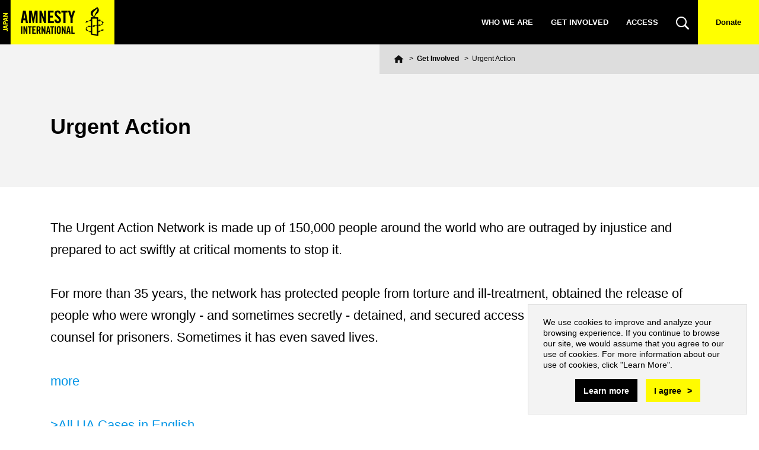

--- FILE ---
content_type: text/html; charset=UTF-8
request_url: https://www.amnesty.or.jp/en/get-involved/ua/?limit=20&offset=60&status=1
body_size: 40029
content:
<!DOCTYPE html>
<html lang="en">
<head>
<meta charset="UTF-8">
<title>Urgent Action : AMNESTY JAPAN</title>

<meta name="Description" content="The Urgent Action Network is made up of 150,000 people around the world who are outraged by injustice and prepared to act swiftly at critical moments to stop it.For more than 35 years, the network has protected people from torture and ill-treatment, obtained the release of people who were wrongly - and sometimes secretly - detained, and secured access to medical treatment or legal counsel for prisoners. Sometimes it has even saved lives.&lt;a href=&quot;http://www.amnesty.org.uk/content.asp?CategoryID=770&quot;&gt;more&lt;/a&gt;&lt;a href=&quot;http://www.amnesty.org/en/ai_search?keywords=UA&amp;op=Search&amp;form_id=search_theme_form&amp;form_token=beca87db5a8866339689ffcacc5c9f60&quot;&gt;&gt;All UA Cases in English&lt;/a&gt;" />
<meta name="Keywords" content="" />
<meta name="viewport" content="width=device-width, initial-scale=1">
<link rel="stylesheet" href="/common/css/base.css" media="all" />
<link rel="stylesheet" href="/common/css/content.css" media="all" />
<link rel="stylesheet" href="/common/css/pages.css" media="all" />
<link rel="stylesheet" href="https://fonts.googleapis.com/css?family=Oswald&display=swap">
<link rel="stylesheet" href="/common/css/print.css" media="print" />
<script src="/common/js/vendor/jquery.js"></script>
<script>var aform$ = $.noConflict(true);</script>
<script src="/common/js/vendor/jquery.js"></script>
<script src="/common/js/vendor/jquery.sticky-kit.min.js"></script>
<script src="/common/js/vendor/ofi.min.js"></script>
<script src="/common/js/general.js"></script>
<script src="/common/js/jquery.cookie.js"></script>
<script src="/common/js/acceptcookie_en.js"></script>

<script type="text/javascript" src="/common/js/jquery.flatheights.js"></script>
<script type="text/javascript" src="/common/js/jquery.flatheights.option.js"></script>

<link rel="alternate" type="application/rss+xml" title="Amnesty International Japan" href="https://www.amnesty.or.jp/en/index.xml" />
<meta property="og:title" content="Urgent Action : AMNESTY JAPAN" />
<meta property="og:type" content="article" />
<meta property="og:url" content="http://www.amnesty.or.jp/en/get-involved/ua/" />
<meta property="og:site_name" content="AMNESTY JAPAN" />
<meta property="og:description" content="The Urgent Action Network is made up of 150,000 people around the world who are outraged by injustice and prepared to act swiftly at critical moments to stop it.For more than 35 years, the network has protected people from torture and ill-treatment, obtained the release of people who were wrongly - and sometimes secretly - detained, and secured access to medical treatment or legal counsel for prisoners. Sometimes it has even saved lives.&lt;a href=&quot;http://www.amnesty.org.uk/content.asp?CategoryID=770&quot;&gt;more&lt;/a&gt;&lt;a href=&quot;http://www.amnesty.org/en/ai_search?keywords=UA&amp;op=Search&amp;form_id=search_theme_form&amp;form_token=beca87db5a8866339689ffcacc5c9f60&quot;&gt;&gt;All UA Cases in English&lt;/a&gt;" />
<meta property="og:locale" content="en_us" />
<meta property="og:image" content="https://www.amnesty.or.jp/common/img/logo_share.png" />
<meta property="fb:app_id" content="410149529018717" />
<!-- Google Tag Manager -->
<script>(function(w,d,s,l,i){w[l]=w[l]||[];w[l].push({'gtm.start':
new Date().getTime(),event:'gtm.js'});var f=d.getElementsByTagName(s)[0],
j=d.createElement(s),dl=l!='dataLayer'?'&l='+l:'';j.async=true;j.src=
'https://www.googletagmanager.com/gtm.js?id='+i+dl;f.parentNode.insertBefore(j,f);
})(window,document,'script','dataLayer','GTM-MMKNSJ');</script>
<!-- End Google Tag Manager -->
<meta name="google-site-verification" content="Bjo50RMI52kUofHCaP2TUCAU05ytnexSa_jMdtKTHA8" />
</head>
<body id="contents">
<div id="skipNav" class="offscreen">
<ul>
<li class="content"><a href="#content">Skip to Main Content</a></li>
<li class="footer"><a href="#footer">Skip to Contents List</a></li>
</ul>
</div>

<!-- header -->
<header class="header" role="banner">

	<p class="header__logo"><a href="/en/"><img src="/common/img/logo_header.png" width="193" height="75" alt="Amnesty International Japan" /></a></p>

	<nav class="header__gnav">
		<ul class="gnav__list">
			<li class="has-sub nav-about_us">
				<a href="https://www.amnesty.or.jp/en/">WHO WE ARE</a>
				<div class="sub">
					<ul>
					<li><a href="https://www.amnesty.or.jp/en/">ABOUT AMNESTY</a></li>
					</ul>
				</div>
			</li>
			<li class="has-sub nav-activities-eng"><a href="https://www.amnesty.or.jp/en/get-involved/">GET INVOLVED</a>
				<div class="sub">
					<ul>
					<li><a href="https://www.amnesty.or.jp/en/get-involved/join_a_group.html">JOIN A GROUP</a></li>
					<li><a href="https://www.amnesty.or.jp/en/get-involved/membership.html">BECOME A MEMBER</a></li>
					<li><a href="https://www.amnesty.or.jp/en/get-involved/mdp.html">JOIN MONTHLY DONOR PROGRAM</a></li>
					</ul>
				</div>
			</li>
			<li class="has-sub nav-work-eng"><a href="https://www.amnesty.or.jp/en/access/">ACCESS</a>
				<div class="sub">
					<ul>
					<li><a href="https://www.amnesty.or.jp/en/access/">MAP</a></li>
					</ul>
				</div>
			</li>
			<!--<li class="has-sub nav-study-eng"><a href="https://www.amnesty.or.jp/en/learn_about_human_rights/">LEARN ABOUT HUMAN RIGHTS</a>
				<div class="sub">
					<ul>
					<li><a href="https://www.amnesty.or.jp/en/learn_about_human_rights/universal_declaration_of_human_rights.html">Universal Declaration of Human Rights</a></li>
					</ul>
				</div>
			</li>-->
			<!--<li class="nav-news"><a href="https://www.amnesty.or.jp/en/news/">NEWS</a></li>-->
			<li class="has-sub nav-search"><a href="/search/"><img src="/common/img/ico_search.svg" alt="Search"></a>
				<div class="sub sub-search">
	<!-- search -->
	<form action="/en/search/index.html" class="header-search-box">
	<input type="hidden" name="cx" value="008568898967489513243:zqrjnvtzp4i" />
	<input type="hidden" name="cof" value="FORID:11" />
	<input type="hidden" name="hl" value="en" />
	<input type="hidden" name="lr" value="lang_en">
	<ul class="search">
	<li><input type="text" name="q" class="search-text" placeholder="enter keywords" /></li>
	<li class="btn"><input type="image" src="/common/img/ico_search.svg" name="sa" class="search-btn" value="" /></li>
	</ul>
	</form>
	<!-- search -->
				</div>
			</li>

			<li class="donation"><a href="/en/donate/">Donate</a></li>
		</ul>
		<ul class="gnav__contact sp-only">
			<li><a href="https://www.amnesty.or.jp/en/contact/">Contact Us</a></li>
			<!--<li><a href="https://www.amnesty.or.jp/en/about_us/map.html">Access</a></li>-->
			<li><a href="https://www.amnesty.or.jp/">Japanese</a></li>
		</ul>
	</nav>
	<button class="gnav__button"><span></span><span></span></button>
</header>


<!-- container -->
<div id="container">

<header class="title-header">
<div class="page-title __inner">
<h1>Urgent Action</h1>


</div>
<!-- /page-title -->


<!-- topicpath -->
<ol id="topicpath">
<li class="home"><a href="/"><img src="/common/img/ico_home.svg" alt="ホーム"></a></li>

<li><a href="/en/get-involved/">Get Involved</a></li>
<li>Urgent Action</li>

</ol>
<!-- /topicpath -->


</header>

<!-- content -->
<div id="content">

<!-- main -->
<main id="main">

<p class="lead">The Urgent Action Network is made up of 150,000 people around the world who are outraged by injustice and prepared to act swiftly at critical moments to stop it.<br /><br />For more than 35 years, the network has protected people from torture and ill-treatment, obtained the release of people who were wrongly - and sometimes secretly - detained, and secured access to medical treatment or legal counsel for prisoners. Sometimes it has even saved lives.<br /><br /><a href="http://www.amnesty.org.uk/content.asp?CategoryID=770">more</a><br /><br /><a href="http://www.amnesty.org/en/ai_search?keywords=UA&op=Search&form_id=search_theme_form&form_token=beca87db5a8866339689ffcacc5c9f60">>All UA Cases in English</a></p>
<!--p class="more-link"><a href="/en/get-involved/ua/faq.html">What's UA?</a></p-->

<h2>UA list</h2>

<div class="ua-list-tab">
<div id="tab-article">



<div class="ua-list-tab">
 <div id="tab-article">
  <ul id="tab_memu">
   <li><a href="/en/get-involved/ua/index.html?limit=20&offset=0&status=1" class="tab select">Active</a></li>
   <li><a href="/en/get-involved/ua/index.html?limit=20&offset=0&status=0" class="tab">Suspended</a></li>
   <li><a href="/en/get-involved/ua/index.html?limit=20&offset=0&status=all" class="tab">All</a></li>
  </ul>
  <div class="focus-section">
   <form action="https://www.amnesty.or.jp/en/get-involved/ua/index.html" method="get" class="focus">
    <input type="hidden" name="offset" value="0" />

    <input type="hidden" name="status" value="1" />
    <ul>
     <li><dl>
     <dt>Country / Region</dt>
      <dd><select name="country"><option value=""></option><optgroup label="Americas"><option value="307">&nbsp;UNITED STATES OF AMERICA</option><option value="308">&nbsp;ARGENTINE REPUBLIC</option><option value="309">&nbsp;EASTERN REPUBLIC OF URUGUAY</option><option value="310">&nbsp;REPUBLIC OF ECUADOR</option><option value="311">&nbsp;EL SALVADOR</option><option value="312">&nbsp;CANADA</option><option value="313">&nbsp;CUBA</option><option value="314">&nbsp;GUATEMALA</option><option value="315">&nbsp;REPUBLIC OF COLOMBIA</option><option value="316">&nbsp;JAMAICA</option><option value="317">&nbsp;REPUBLIC OF CHILE</option><option value="318">&nbsp;DOMINICAN REPUBLIC</option><option value="319">&nbsp;REPUBLIC OF TRINIDAD AND TOBAGO</option><option value="320">&nbsp;REPUBLIC OF NICARAGUA</option><option value="321">&nbsp;HAITI</option><option value="322">&nbsp;REPUBLIC OF PANAMA</option><option value="323">&nbsp;COMMONWEALTH OF THE BAHAMAS</option><option value="324">&nbsp;REPUBLIC OF PARAGUAY</option><option value="325">&nbsp;COMMONWEALTH OF PUERTO RICO</option><option value="326">&nbsp;FEDERATIVE REPUBLIC OF BRAZIL</option><option value="327">&nbsp;BOLIVARIAN REPUBLIC OF VENEZUELA</option><option value="328">&nbsp;REPUBLIC OF PERU</option><option value="329">&nbsp;PLURINATIONAL STATE OF BOLIVIA</option><option value="330">&nbsp;REPUBLIC OF HONDURAS</option><option value="331">&nbsp;UNITED MEXICAN STATES</option><optgroup label="Europe and central Asia"><option value="333">&nbsp;</option><option value="334">&nbsp;REPUBLIC OF IRELAND</option><option value="335">&nbsp;REPUBLIC OF AZERBAIJAN</option><option value="336">&nbsp;REPUBLIC OF ALBANIA</option><option value="337">&nbsp;REPUBLIC OF ARMENIA</option><option value="338">&nbsp;ITALIAN REPUBLIC</option><option value="339">&nbsp;UKRAINE</option><option value="340">&nbsp;REPUBLIC OF UZBEKISTAN</option><option value="341">&nbsp;UNITED KINGDOM OF GREAT BRITAIN AND NORTHERN IRELAND</option><option value="342">&nbsp;REPUBLIC OF AUSTRIA</option><option value="343">&nbsp;KINGDOM OF THE NETHERLANDS</option><option value="344">&nbsp;REPUBLIC OF KAZAKHSTAN</option><option value="345">&nbsp;REPUBLIC OF CYPRUS</option><option value="346">&nbsp;HELLENIC REPUBLIC</option><option value="347">&nbsp;KYRGYZ REPUBLIC</option><option value="348">&nbsp;GEORGIA</option><option value="349">&nbsp;REPUBLIC OF CROATIA</option><option value="350">&nbsp;SWISS CONFEDERATION</option><option value="351">&nbsp;KINGDOM OF SWEDEN</option><option value="352">&nbsp;KINGDOM OF SPAIN</option><option value="353">&nbsp;SLOVAK REPUBLIC</option><option value="354">&nbsp;REPUBLIC OF SLOVENIA</option><option value="355">&nbsp;REPUBLIC OF SERBIA, INCLUDING KOSOVO</option><option value="356">&nbsp;REPUBLIC OF TAJIKISTAN</option><option value="357">&nbsp;CZECH REPUBLIC</option><option value="358">&nbsp;KINGDOM OF DENMARK</option><option value="359">&nbsp;FEDERAL REPUBLIC OF GERMANY</option><option value="360">&nbsp;TURKMENISTAN</option><option value="361">&nbsp;REPUBLIC OF TURKEY</option><option value="362">&nbsp;KINGDOM OF NORWAY</option><option value="363">&nbsp;HOLY SEE</option><option value="364">&nbsp;REPUBLIC OF HUNGARY</option><option value="365">&nbsp;REPUBLIC OF FINLAND</option><option value="366">&nbsp;FRENCH REPUBLIC</option><option value="367">&nbsp;REPUBLIC OF BULGARIA</option><option value="368">&nbsp;REPUBLIC OF BELARUS</option><option value="369">&nbsp;KINGDOM OF BELGIUM</option><option value="370">&nbsp;REPUBLIC OF POLAND</option><option value="371">&nbsp;BOSNIA AND HERZEGOVINA</option><option value="372">&nbsp;PORTUGUESE REPUBLIC</option><option value="373">&nbsp;THE FORMER YUGOSLAV REPUBLIC OF MACEDONIA</option><option value="374">&nbsp;REPUBLIC OF MALTA</option><option value="375">&nbsp;REPUBLIC OF MOLDOVA</option><option value="376">&nbsp;REPUBLIC OF MONTENEGRO</option><option value="377">&nbsp;REPUBLIC OF LITHUANIA</option><option value="378">&nbsp;ROMANIA</option><option value="379">&nbsp;RUSSIAN FEDERATION</option><option value="468">&nbsp;</option><optgroup label="Middle East and North Africa"><option value="381">&nbsp;UNITED ARAB EMIRATES</option><option value="382">&nbsp;PEOPLE'S DEMOCRATIC REPUBLIC OF ALGERIA</option><option value="383">&nbsp;REPUBLIC OF YEMEN</option><option value="384">&nbsp;ISRAEL AND THE OCCUPIED PALESTINIAN TERRITORIES／PALESTINIAN AUTHORITY</option><option value="385">&nbsp;REPUBLIC OF IRAQ</option><option value="386">&nbsp;ISRAMIC REPUBLIC OF IRAN</option><option value="387">&nbsp;ARAB REPUBLIC OF EGYPT</option><option value="388">&nbsp;SULTANATE OF OMAN</option><option value="389">&nbsp;STATE OF QATAR</option><option value="390">&nbsp;STATE OF KUWAIT</option><option value="391">&nbsp;KINGDOM OF SAUDI ARABIA</option><option value="392">&nbsp;SYRIAN ARAB REPUBLIC</option><option value="393">&nbsp;REPUBLIC OF TUNISIA</option><option value="394">&nbsp;KINGDOM OF BAHRAIN</option><option value="395">&nbsp;KINGDOM OF MOROCCO</option><option value="396">&nbsp;HASHEMITE KINGDOM OF JORDAN</option><option value="397">&nbsp;SOCIALIST PEOPLE’S LIBYAN ARAB JAMAHIRIYA</option><option value="398">&nbsp;Republic of Lebanon</option><optgroup label="Asia-Pacific"><option value="400">&nbsp;ISLAMIC REPUBLIC OF AFGHANISTAN</option><option value="401">&nbsp;REPUBLIC OF INDIA</option><option value="402">&nbsp;REPUBLIC OF INDONESIA</option><option value="403">&nbsp;AUSTRALIA</option><option value="404">&nbsp;KINGDOM OF CAMBODIA</option><option value="405">&nbsp;REPUBLIC OF SINGAPORE</option><option value="406">&nbsp;DEMOCRATIC SOCIALIST REPUBLIC OF SRI LANKA</option><option value="407">&nbsp;SOLOMON ISLANDS</option><option value="408">&nbsp;KINGDOM OF THAILAND</option><option value="409">&nbsp;REPUBLIC OF KOREA</option><option value="410">&nbsp;TAIWAN</option><option value="411">&nbsp;PEOPLE’S REPUBLIC OF CHINA</option><option value="412">&nbsp;DEMOCRATIC PEOPLE’S REPUBLIC OF KOREA</option><option value="413">&nbsp;JAPAN</option><option value="414">&nbsp;NEW ZEALAND</option><option value="415">&nbsp;FEDERAL DEMOCRATIC REPUBLIC OF NEPAL</option><option value="416">&nbsp;ISLAMIC REPUBLIC OF PAKISTAN</option><option value="417">&nbsp;PAPUA NEW GUINEA</option><option value="418">&nbsp;PEOPLE’S REPUBLIC OF BANGLADESH</option><option value="419">&nbsp;DEMOCRATIC REPUBLIC OF TIMOR-LESTE</option><option value="420">&nbsp;UNION OF MYANMAR</option><option value="421">&nbsp;REPUBLIC OF THE FIJI ISLANDS</option><option value="422">&nbsp;REPUBLIC OF THE PHILIPPINES</option><option value="423">&nbsp;SOCIALIST REPUBLIC OF VIET NAM</option><option value="424">&nbsp;MALAYSIA</option><option value="425">&nbsp;REPUBLIC OF MALDIVES</option><option value="426">&nbsp;MONGOLIA</option><option value="427">&nbsp;LAO PEOPLE’S DEMOCRATIC REPUBLIC</option><option value="469">&nbsp;</option><option value="470">&nbsp;</option><optgroup label="Africa"><option value="429">&nbsp;REPUBLIC OF ANGOLA</option><option value="430">&nbsp;REPUBLIC OF UGANDA</option><option value="431">&nbsp;FEDERAL DEMOCRATIC REPUBLIC OF ETHIOPIA</option><option value="432">&nbsp;STATE OF ERITREA</option><option value="433">&nbsp;REPUBLIC OF GHANA</option><option value="434">&nbsp;REPUBLIC OF CAMEROON</option><option value="435">&nbsp;REPUBLIC OF THE GAMBIA</option><option value="436">&nbsp;REPUBLIC OF GUINEA</option><option value="437">&nbsp;REPUBLIC OF GUINEA-BISSAU</option><option value="438">&nbsp;REPUBLIC OF KENYA</option><option value="439">&nbsp;REPUBLIC OF COTE D'IVOIRE</option><option value="440">&nbsp;REPUBLIC OF CONGO</option><option value="441">&nbsp;DEMOCRATIC REPUBLIC OF THE CONGO</option><option value="442">&nbsp;REPUBLIC OF SIERRA LEONE</option><option value="443">&nbsp;REPUBLIC OF ZIMBABWE</option><option value="444">&nbsp;REPUBLIC OF SUDAN</option><option value="445">&nbsp;REPUBLIC OF SOUTH SUDAN</option><option value="446">&nbsp;KINGDOM OF SWAZILAND</option><option value="447">&nbsp;REPUBLIC OF EQUATORIAL GUINEA</option><option value="448">&nbsp;REPUBLIC OF SENEGAL</option><option value="449">&nbsp;SOMALI REPUBLIC</option><option value="450">&nbsp;UNITED REPUBLIC OF TANZANIA</option><option value="451">&nbsp;REPUBLIC OF CHAD</option><option value="452">&nbsp;CENTRAL AFRICAN REPUBLIC</option><option value="453">&nbsp;REPUBLIC OF TOGO</option><option value="454">&nbsp;FEDERAL REPUBLIC OF NIGERIA</option><option value="455">&nbsp;REPUBLIC OF NAMIBIA</option><option value="456">&nbsp;REPUBLIC OF NIGER</option><option value="457">&nbsp;BURKINA FASO</option><option value="458">&nbsp;REPUBLIC OF BURUNDI</option><option value="459">&nbsp;REPUBLIC OF BENIN</option><option value="460">&nbsp;REPUBLIC OF MADAGASCAR</option><option value="461">&nbsp;REPUBLIC OF MALAWI</option><option value="462">&nbsp;REPUBLIC OF MALI</option><option value="463">&nbsp;REPUBLIC OF SOUTH AFRICA</option><option value="464">&nbsp;ISLAMIC REPUBLIC OF MAURITANIA</option><option value="465">&nbsp;REPUBLIC OF MOZAMBIQUE</option><option value="466">&nbsp;REPUBLIC OF LIBERIA</option><option value="467">&nbsp;REPUBLIC OF RWANDA</option><option value="720">&nbsp;KINGDOM OF LESOTHO</option></select></dd>
     </dl></li>
     <li><dl>
      <dt>Topic</dt>
      <dd><select name="topic"><option value=""></option><option value="283">Abolition of the Death Penalty</option><option value="284">Electronic Recording of the Interrogation Process</option><option value="285">Sexual Orientation and Sexual Identity</option><option value="286">Women's Rights</option><option value="287">Reproductive Rights</option><option value="288">Business and Human Rights</option><option value="289">Refugees and Migrants</option><option value="290">International human rights law</option><option value="291">Fight Against Terrorism and Human Rights</option><option value="292">Rights of the Child</option><option value="293">Child Labour</option><option value="294">Child Soldier</option><option value="295">Human Trafficking of Children</option><option value="296">Forced Eviction</option><option value="297">Indigenous people Minority group</option><option value="298">Regional conflict</option><option value="300">Arms Trade Treaty</option><option value="301">Individual at risk</option><option value="302">Year of Rebellion Human rights in the Middle East and North Africa</option><option value="515"></option><option value="732"></option><option value="735"></option><option value="736"></option><option value="737"></option></select></dd>
     </dl></li>
     <li><input type="submit" class="button" name="submit" value="Search refinement" /></li>
    </ul>
   </form> 
  </div>
  <ul id="tab-contents">
   <li id="advance">
    <div class="news-list ua-list">
    <ul>

     <li>
     <a href="https://www.amnesty.or.jp/en/get-involved/ua/ua/2024ua060.html">
      <dl>
      <dt>TEACHER IN NEED OF MEDICAL CARE</dt>
      <dd class="data"><span class="date">Distribution date:19 Jul 2024</span><span>Period:31 Aug 2024</span><span>UA 060/2024</span></dd>
      </dt>
      <dd class="news-label">

       <span class="label label-highlight">NOW</span>

                                   
  
                 
  
     
  
              
  
       
  
       
  
     
  
  
                      
  
       
  
      
  
                                                     </dd>
      </dl>
     </a></li>

     <li>
     <a href="https://www.amnesty.or.jp/en/get-involved/ua/ua/2024ua058.html">
      <dl>
      <dt>DISAPPEARANCES OF FAMILY MEMBERS OF POLITICIANS</dt>
      <dd class="data"><span class="date">Distribution date:17 Jul 2024</span><span>Period:31 Aug 2024</span><span>UA 058/2024</span></dd>
      </dt>
      <dd class="news-label">

       <span class="label label-highlight">NOW</span>

                                   
  
                 
  
     
  
              
  
       
  
       
  
     
  
  
                      
  
       
  
      
  
                                                     </dd>
      </dl>
     </a></li>

     <li>
     <a href="https://www.amnesty.or.jp/en/get-involved/ua/ua/2024ua046.html">
      <dl>
      <dt>JOURNALIST AND POET FACES CHARGES AFTER ABDUCTION</dt>
      <dd class="data"><span class="date">Distribution date:10 Jul 2024</span><span>Period:31 Aug 2024</span><span>UA 046/2024</span></dd>
      </dt>
      <dd class="news-label">

       <span class="label label-highlight">NOW</span>

                                   
  
                 
  
     
  
              
  
       
  
       
  
     
  
            
  
       
  
  
       
       <span class="label label-general">Update</span>
             
  
                                                     </dd>
      </dl>
     </a></li>

     <li>
     <a href="https://www.amnesty.or.jp/en/get-involved/ua/ua/2024ua057.html">
      <dl>
      <dt>33 PEOPLE CRIMINALIZED FOR PROTESTING IN ARGENTINA</dt>
      <dd class="data"><span class="date">Distribution date:27 Jun 2024</span><span>Period:31 Aug 2024</span><span>UA 057/2024</span></dd>
      </dt>
      <dd class="news-label">

       <span class="label label-highlight">NOW</span>

                                   
  
                 
  
     
  
              
  
       
  
       
  
     
  
  
                      
  
       
  
      
  
                                                     </dd>
      </dl>
     </a></li>

     <li>
     <a href="https://www.amnesty.or.jp/en/get-involved/ua/ua/2024ua053.html">
      <dl>
      <dt>FREE FORCIBLY DISAPPEARED PALESTINIAN SURGEON</dt>
      <dd class="data"><span class="date">Distribution date:24 Jun 2024</span><span>Period:31 Jul 2024</span><span>UA 053/2024</span></dd>
      </dt>
      <dd class="news-label">

       <span class="label label-highlight">NOW</span>

                                   
  
                 
  
     
  
              
  
       
  
       
  
     
  
  
                      
  
       
  
      
  
                                                     </dd>
      </dl>
     </a></li>

     <li>
     <a href="https://www.amnesty.or.jp/en/get-involved/ua/ua/2020ua038.html">
      <dl>
      <dt>FREE PROMINENT OPPOSITION LEADER</dt>
      <dd class="data"><span class="date">Distribution date:19 Jun 2024</span><span>Period:31 Jul 2024</span><span>UA 038/2020</span></dd>
      </dt>
      <dd class="news-label">

       <span class="label label-highlight">NOW</span>

                                   
  
                 
  
     
  
              
  
       
  
       
  
     
  
  
                      
  
       
  
      
  
                                                     </dd>
      </dl>
     </a></li>

     <li>
     <a href="https://www.amnesty.or.jp/en/get-involved/ua/ua/2024ua048.html">
      <dl>
      <dt>OVER 100 INDIGENOUS PEOPLE ARBITRARILY ARRESTED</dt>
      <dd class="data"><span class="date">Distribution date:18 Jun 2024</span><span>Period:31 Jul 2024</span><span>UA 048/2024</span></dd>
      </dt>
      <dd class="news-label">

       <span class="label label-highlight">NOW</span>

                                   
  
                 
  
     
  
              
  
       
  
       
  
     
  
  
                      
  
       
  
      
  
                                                     </dd>
      </dl>
     </a></li>

     <li>
     <a href="https://www.amnesty.or.jp/en/get-involved/ua/ua/2024ua044.html">
      <dl>
      <dt>EXECUTION RISK FOR TORTURED DISSIDENT RAPPER</dt>
      <dd class="data"><span class="date">Distribution date: 1 Jun 2024</span><span>Period:30 Jun 2024</span><span>UA 044/2024</span></dd>
      </dt>
      <dd class="news-label">

       <span class="label label-highlight">NOW</span>

                                   
  
                 
  
     
  
              
  
       
  
       
  
     
  
  
                      
  
       
  
      
  
                                                     </dd>
      </dl>
     </a></li>

     <li>
     <a href="https://www.amnesty.or.jp/en/get-involved/ua/ua/2024ua038.html">
      <dl>
      <dt>UNION LEADER SENTENCED TO SEVEN YEARS IN PRISON</dt>
      <dd class="data"><span class="date">Distribution date:14 May 2024</span><span>Period:30 Jun 2024</span><span>UA 038/2024</span></dd>
      </dt>
      <dd class="news-label">

       <span class="label label-highlight">NOW</span>

                                   
  
                 
  
     
  
              
  
       
  
       
  
     
  
  
                      
  
       
  
      
  
                                                     </dd>
      </dl>
     </a></li>

     <li>
     <a href="https://www.amnesty.or.jp/en/get-involved/ua/ua/2024ua034.html">
      <dl>
      <dt>FREE JOURNALIST QAHRAMAN SHUKRI</dt>
      <dd class="data"><span class="date">Distribution date: 1 May 2024</span><span>Period:14 Jun 2024</span><span>UA 034/2024</span></dd>
      </dt>
      <dd class="news-label">

       <span class="label label-highlight">NOW</span>

                                   
  
                 
  
     
  
              
  
       
  
       
  
     
  
  
                      
  
       
  
      
  
                                                     </dd>
      </dl>
     </a></li>

     <li>
     <a href="https://www.amnesty.or.jp/en/get-involved/ua/ua/2024ua029.html">
      <dl>
      <dt>HUMAN RIGHTS DEFENDER’S LIFE IN DANGER</dt>
      <dd class="data"><span class="date">Distribution date:29 Apr 2024</span><span>Period:31 May 2024</span><span>UA 029/2024</span></dd>
      </dt>
      <dd class="news-label">

       <span class="label label-highlight">NOW</span>

                                   
  
                 
  
     
  
              
  
       
  
       
  
     
  
  
                      
  
       
  
      
  
                                                     </dd>
      </dl>
     </a></li>

     <li>
     <a href="https://www.amnesty.or.jp/en/get-involved/ua/ua/2024ua028.html">
      <dl>
      <dt>DRUG-RELATED EXECUTIONS SURGING IN IRAN</dt>
      <dd class="data"><span class="date">Distribution date:18 Apr 2024</span><span>Period:31 May 2024</span><span>UA 028/2024</span></dd>
      </dt>
      <dd class="news-label">

       <span class="label label-highlight">NOW</span>

                                   
  
                 
  
     
  
              
  
       
  
       
  
     
  
  
                      
  
       
  
      
  
                                                     </dd>
      </dl>
     </a></li>

     <li>
     <a href="https://www.amnesty.or.jp/en/get-involved/ua/ua/2024ua025.html">
      <dl>
      <dt>DROP ALL CHARGES AGAINST AHMAD KHALEFA</dt>
      <dd class="data"><span class="date">Distribution date: 6 Apr 2024</span><span>Period:31 May 2024</span><span>UA 025/2024</span></dd>
      </dt>
      <dd class="news-label">

       <span class="label label-highlight">NOW</span>

                                   
  
                 
  
     
  
              
  
       
  
       
  
     
  
  
                      
  
       
  
      
  
                                                     </dd>
      </dl>
     </a></li>

     <li>
     <a href="https://www.amnesty.or.jp/en/get-involved/ua/ua/2023ua052.html">
      <dl>
      <dt>POLITICIANS UNJUSTLY HELD FOR OVER A YEAR</dt>
      <dd class="data"><span class="date">Distribution date:27 Mar 2024</span><span>Period:30 Apr 2024</span><span>UA 052/2023</span></dd>
      </dt>
      <dd class="news-label">

       <span class="label label-highlight">NOW</span>

                                   
  
                 
  
     
  
              
  
       
  
       
  
     
  
            
  
       
  
  
       
       <span class="label label-general">Update</span>
             
  
                                                     </dd>
      </dl>
     </a></li>

     <li>
     <a href="https://www.amnesty.or.jp/en/get-involved/ua/ua/2018ua019.html">
      <dl>
      <dt>ACTIVISTS APPROACHING ONE YEAR IN DETENTION</dt>
      <dd class="data"><span class="date">Distribution date:25 Mar 2024</span><span>Period:30 Apr 2024</span><span>UA 019/2018</span></dd>
      </dt>
      <dd class="news-label">

       <span class="label label-highlight">NOW</span>

                                   
  
                 
  
     
  
              
  
       
  
       
  
     
  
            
  
       
  
      
  
  
       
       <span class="label label-general">Update</span>
                                                            </dd>
      </dl>
     </a></li>

     <li>
     <a href="https://www.amnesty.or.jp/en/get-involved/ua/ua/2024ua023.html">
      <dl>
      <dt>RELEASE CONVICTED ANTI-WAR LOCAL POLITICIAN</dt>
      <dd class="data"><span class="date">Distribution date:25 Mar 2024</span><span>Period:30 Apr 2024</span><span>UA 023/2024</span></dd>
      </dt>
      <dd class="news-label">

       <span class="label label-highlight">NOW</span>

                                   
  
                 
  
     
  
              
  
       
  
       
  
     
  
  
                      
  
       
  
      
  
                                                     </dd>
      </dl>
     </a></li>

     <li>
     <a href="https://www.amnesty.or.jp/en/get-involved/ua/ua/2024ua019.html">
      <dl>
      <dt>THREE INDIVIDUALS CRIMINALISED FOR POSTING ON SOCIAL MEDIA</dt>
      <dd class="data"><span class="date">Distribution date:23 Mar 2024</span><span>Period:30 Apr 2024</span><span>UA 019/2024</span></dd>
      </dt>
      <dd class="news-label">

       <span class="label label-highlight">NOW</span>

                                   
  
                 
  
     
  
              
  
       
  
       
  
     
  
  
                      
  
       
  
      
  
                                                     </dd>
      </dl>
     </a></li>

     <li>
     <a href="https://www.amnesty.or.jp/en/get-involved/ua/ua/2024ua011.html">
      <dl>
      <dt>JOURNALIST THREATENED AND HARASSED</dt>
      <dd class="data"><span class="date">Distribution date: 5 Mar 2024</span><span>Period:30 Apr 2024</span><span>UA 011/2024</span></dd>
      </dt>
      <dd class="news-label">

       <span class="label label-highlight">NOW</span>

                                   
  
                 
  
     
  
              
  
       
  
       
  
     
  
  
                      
  
       
  
      
  
                                                     </dd>
      </dl>
     </a></li>

     <li>
     <a href="https://www.amnesty.or.jp/en/get-involved/ua/ua/2024ua015.html">
      <dl>
      <dt>ISRAEL MUST ENSURE AID PROVISIONS REACH GAZA</dt>
      <dd class="data"><span class="date">Distribution date:20 Feb 2024</span><span>Period:31 Mar 2024</span><span>UA 015/2024</span></dd>
      </dt>
      <dd class="news-label">

       <span class="label label-highlight">NOW</span>

                                   
  
                 
  
     
  
              
  
       
  
       
  
     
  
  
                      
  
       
  
      
  
                                                     </dd>
      </dl>
     </a></li>

     <li>
     <a href="https://www.amnesty.or.jp/en/get-involved/ua/ua/2024ua005.html">
      <dl>
      <dt>SYRIAN KURDISH STUDENT DISAPPEARED IN SYRIA</dt>
      <dd class="data"><span class="date">Distribution date:10 Feb 2024</span><span>Period:31 Mar 2024</span><span>UA 005/2024</span></dd>
      </dt>
      <dd class="news-label">

       <span class="label label-highlight">NOW</span>

                                   
  
                 
  
     
  
              
  
       
  
       
  
     
  
  
                      
  
       
  
      
  
                                                     </dd>
      </dl>
     </a></li>
    </ul>






<ul class="page-nav">


        
                                <li class="prev"><a href="?limit=20&amp;offset=40" rel="prev">&lt; 前</a></li>  <li><a href="?limit=20&status=1">1</a></li>  <li><a href="?limit=20&amp;offset=20&status=1">2</a></li>  <li><a href="?limit=20&amp;offset=40&status=1">3</a></li>  <li><a href="?limit=20&amp;offset=60&status=1" class="current">4</a></li>  <li><a href="?limit=20&amp;offset=80&status=1">5</a></li>  <li><a href="?limit=20&amp;offset=100&status=1">6</a></li>  <li><a href="?limit=20&amp;offset=120&status=1">7</a></li>  <li><a href="?limit=20&amp;offset=140&status=1">8</a></li>              <li class="next"><a href="?limit=20&amp;offset=80" rel="next">次 &gt;</a></li></ul>


   </li>
  </ul>
 <!--/.news-list --></div>
 </div>
</div>


</div>
</div>

</main>
<!-- /main -->


</div>
<!-- /content -->


<!-- sub -->
<aside id="sub">
<div class="local-nav">
<h3><a href="/en/get-involved/">GET INVOLVED</a></h3>
<ul class="group-nav">
<li><a href="/en/get-involved/ua/">Urgent Action</a></li>
</ul>
</div>
</aside>
<!-- /sub -->

</div>
<!-- /container -->
<!-- footer -->
<footer class="footer" role="contentinfo">




<div class="footer-social">
<h2>Follow us</h2>
<ul class="social-nav">
<li><a href="https://www.facebook.com/amnesty.japan" target="_blank">
  <svg xmlns="http://www.w3.org/2000/svg" width="150" height="150.001" viewBox="0 0 150 150.001"><title>facebook</title>
  <path class="icon" id="facebook" d="M555,4465H405V4315H555v150Zm-83.267-74.98v29.966h12.072v-29.966h8.142L493,4379.431h-9.2v-6.225c0-2.675,1.957-2.883,2.557-2.883h6.49v-10.277l-8.939-.036c-8.981,0-12.181,6.494-12.181,12.57v6.85h-5.738v10.589Z" transform="translate(-405 -4315)" fill="#fff"/>
  </svg>
</a></li>
<li><a href="https://twitter.com/#!/amnesty_or_jp" target="_blank">
  <svg xmlns="http://www.w3.org/2000/svg" width="150" height="150.001" viewBox="0 0 150 150.001"><title>twitter</title>
  <path class="icon" id="twitter" d="M765,4465H615V4315H765v150Zm-104.99-56.561h0A34.758,34.758,0,0,0,678.871,4414c21.914,0,35.009-17.9,35.009-35.2,0-.541-.012-1.079-.035-1.6a24.916,24.916,0,0,0,6.138-6.4,24.419,24.419,0,0,1-7.067,1.947,12.361,12.361,0,0,0,5.411-6.844,24.48,24.48,0,0,1-7.814,3,12.3,12.3,0,0,0-21.285,8.465,12.531,12.531,0,0,0,.318,2.818,34.493,34.493,0,0,1-14.24-3.849,34.957,34.957,0,0,1-11.122-9.076,12.428,12.428,0,0,0,3.808,16.516,12.264,12.264,0,0,1-5.573-1.549c0,.052,0,.105,0,.157a12.384,12.384,0,0,0,9.87,12.129,12.279,12.279,0,0,1-5.557.212,12.311,12.311,0,0,0,11.494,8.591,24.6,24.6,0,0,1-15.281,5.3A25.174,25.174,0,0,1,660.011,4408.44Z" transform="translate(-615 -4315)" fill="#fff"/>
  </svg>
</a></li>
<li><a href="https://www.instagram.com/amnestyjapan/" target="_blank">
  <svg xmlns="http://www.w3.org/2000/svg" width="150" height="150.001" viewBox="0 0 150 150.001"><title>Instagram</title>
  <path class="icon" id="Instagram" d="M975,4465H825V4315H975v150Zm-88.788-105A16.231,16.231,0,0,0,870,4376.212v27.576A16.231,16.231,0,0,0,886.212,4420h27.576A16.231,16.231,0,0,0,930,4403.788v-27.576A16.231,16.231,0,0,0,913.788,4360Zm27.576,55.153H886.212a11.378,11.378,0,0,1-11.365-11.365v-27.576a11.378,11.378,0,0,1,11.365-11.365h27.576a11.378,11.378,0,0,1,11.365,11.365v27.576A11.378,11.378,0,0,1,913.788,4415.153Zm-13.669-38.727a13.456,13.456,0,0,0-.028,26.911,13.775,13.775,0,0,0,2-.148,13.454,13.454,0,0,0-1.974-26.763Zm15.047-4.018a2.424,2.424,0,1,0,1.714.71A2.44,2.44,0,0,0,915.166,4372.409ZM900.1,4398.489a8.607,8.607,0,1,1,8.532-9.872,8.619,8.619,0,0,1-7.252,9.777A8.71,8.71,0,0,1,900.1,4398.489Z" transform="translate(-825 -4315)" fill="#fff"/>
  </svg>
</a></li>
<li><a href="/##" target="_blank">
  <svg xmlns="http://www.w3.org/2000/svg" width="150" height="150.001" viewBox="0 0 150 150.001"><title>LINE</title>
  <path class="icon" id="LINE" d="M1185,4465H1035V4315h150v150Zm-75.03-104a33.99,33.99,0,0,0-16.037,3.922c-9.221,4.946-14.659,14.04-13.855,23.167a24.023,24.023,0,0,0,5.3,13,28.6,28.6,0,0,0,11.231,8.309,42.4,42.4,0,0,0,8.349,2.27h.006l.337.067c.793.158,1.006.376,1.061.463a1.033,1.033,0,0,1,.008.65q-.057.24-.115.481a9.668,9.668,0,0,0-.378,4.044,2.8,2.8,0,0,0,2.833,2.628c1.626,0,3.475-1.1,4.7-1.829l.166-.1c2.925-1.734,5.675-3.687,7.744-5.2,4.533-3.3,9.667-7.042,13.52-11.885a23.658,23.658,0,0,0,5.025-17.219l-.018-.156v-.007a.013.013,0,0,1,0-.006l-.069-.584c-.015-.118-.03-.251-.048-.4l-.015-.121-.03,0a23.164,23.164,0,0,0-5.856-11.6,29.846,29.846,0,0,0-11.645-7.74A35.052,35.052,0,0,0,1109.97,4361Zm-11.285,32.013h-5.177a1.425,1.425,0,0,1-1.416-1.43V4380.61a1.417,1.417,0,1,1,2.833,0v9.542h3.761a1.43,1.43,0,0,1,0,2.861Zm16.787-.038a1.415,1.415,0,0,1-1.146-.591l-5.1-7.094v6.254a1.417,1.417,0,1,1-2.833,0v-10.658a1.426,1.426,0,0,1,.978-1.36,1.406,1.406,0,0,1,1.584.52l5.1,7.094v-6.567a1.417,1.417,0,1,1,2.833,0v10.97a1.426,1.426,0,0,1-.979,1.361A1.4,1.4,0,0,1,1115.472,4392.975Zm-12.8,0a1.426,1.426,0,0,1-1.416-1.432v-10.97a1.416,1.416,0,1,1,2.833,0v10.97A1.426,1.426,0,0,1,1102.669,4392.975Zm24.541-.227h-7.01a1.425,1.425,0,0,1-1.416-1.43v-10.973a1.425,1.425,0,0,1,1.416-1.43h6.793a1.43,1.43,0,0,1,0,2.861h-5.376v2.625h4.363a1.43,1.43,0,0,1,0,2.861h-4.363v2.625h5.594a1.43,1.43,0,0,1,0,2.859Z" transform="translate(-1035 -4315)" fill="#fff"/>
  </svg>
</a></li>
</ul>

</div>
<!-- /.footer-social -->

<div class="footer-search">
<form action="/en/search/index.html">
 <input type="hidden" name="cx" value="008568898967489513243:zqrjnvtzp4i" />
 <input type="hidden" name="cof" value="FORID:11" />
 <input type="hidden" name="hl" value="ja" />
 <input type="hidden" name="lr" value="lang_ja">
 <label for="footer-search-text">SEARCH</label>
 <input type="text" name="q" class="search-text" id="footer-search-text" placeholder="enter keywords" />
 <button name="sa"><img src="/common/img/ico_search.svg" alt="search"></button>
</form>
</div>

<div class="footer-links">
<div class="footer-links__inner __inner">
<div class="footer-links__item">
<h3>WHO WE ARE</h3>
<ul>
<li><a href="https://www.amnesty.or.jp/en/">ABOUT AMNESTY</a></li>

</ul>
</div>
<div class="footer-links__item">
<h3>DONATE</h3>
<ul>
<li><a href="https://www.amnesty.or.jp/en/donate/">DONATE NOW</a></li>

</ul>
</div>
<div class="footer-links__item">
<h3>GET INVOLVED</h3>
<ul>
<li><a href="https://www.amnesty.or.jp/en/get-involved/join_a_group.html">JOIN A GROUP</a></li>
<li><a href="https://www.amnesty.or.jp/en/get-involved/membership.html">BECOME A MEMBER</a></li>
<li><a href="https://www.amnesty.or.jp/en/get-involved/mdp.html">JOIN MONTHLY DONOR PROGRAM</a></li>
</ul>
</div>
<div class="footer-links__item">
<h3>ACCESS</h3>
<ul>
<li><a href="https://www.amnesty.or.jp/en/access/">MAP</a></li>
</ul>
</div>
<!-- /.footer-links__inner --></div>
<!-- /.footer-links --></div>


<!-- bottom -->
<div class="bottom">
<div class="bottom__inner __inner">
<ul class="bottom__nav">
<li><a href="https://www.amnesty.or.jp/en/about_amnesty/pip.html">PRIVACY POLICY</a></li>
<li><a href="https://www.amnesty.or.jp/en/contact/">CONTACT US</a></li>
<li><a href="https://www.amnesty.or.jp/">JAPANESE</a></li>
</ul>
<div class="bottom__copyright">

<small>Copyright(C) AMNESTY INTERNATIONAL JAPAN</small>

</div>
<!-- /.bottom__inner --></div>
<!-- /.bottom --></div>
</footer>

</body>
</html>

--- FILE ---
content_type: text/css
request_url: https://www.amnesty.or.jp/common/css/pages.css
body_size: 570
content:
@charset "utf-8";
.group-article table{
margin-top:-1px;
}
.group-article table th{
width:15%;
}
.group-article table td.address{
width:25%;
word-break : break-all;
}
.campaign-article{
margin-bottom:50px;
}
.more{
text-align:center;
}
.more a {
/*
font-size: 1.2rem;
padding: 0.8em 2.6em;*/
}
ul.past li{
display:inline-block;
list-style:none;
width:32.3333%;
}
ul.past li a{
display: block;
font-weight: bold;
margin: 0.6em 0.5em;
padding: 2em;
color: #000;
border: #000 2px solid;
text-align: center;
}
ul.past li a:hover{
background: #ff0;
text-decoration:none;
}
.aform-content dl dt .aform-required {
background: #D92B00;
font-size: 65%;
line-height: 1;
padding: 5px 6px;
margin-left:10px;
border-radius: 3px;
color: #fff;
letter-spacing: 0;
display: inline-block;
}
.aform-content select {
font-size: 100%;
min-height: 40px;
height: calc(1.5em + 20px);
}
#main .more-link a[href$=".pdf"]:not(.no-icon) {
background: #ff0 url(../img/ico_pdf.png) no-repeat 20px 50%;
padding-left: 45px;
}
#main p.letter-link a{
/*padding:0;*/
}
.humanrights-topics__list {
 justify-content: start;
}
.humanrights-topics__list li a{
display: flex;
justify-content: center;
align-items: center;
height:100%;
padding:0;
}
.humanrights-topics__list li a div{
padding: 1.5em 1em;
}
.humanrights-topics__list li a div.txt-s{
font-size:1.3rem;
}
@media screen and (min-width: 1140px){
.humanrights-topics__list li {
flex: none;
width: calc(32.9% - 40px);
}
}


--- FILE ---
content_type: application/javascript
request_url: https://www.amnesty.or.jp/common/js/acceptcookie_en.js
body_size: 448
content:
$(function(){

	if($.cookie("acceptcookie") == undefined){

		// ダイアログの読み込み
		$.ajax({
			url: '/common/inc/dialog_acceptcookie_en.html',
			type: 'GET',
			cache: false,
			dataType: 'html'

		}).done(function(data) {

			$('body').addClass('cookiedialog');
			$('body').append(data);
			$('.accept-cookie').on('click',function(e){
				$('body').removeClass('cookiedialog');
				$.cookie('acceptcookie', '1', { expires: 30,path: '/' });
				console.log('click');
			})
		});

	}
	$(window).on('load',function(){
		$('body').addClass('acceptcookie');
	})


});


--- FILE ---
content_type: image/svg+xml
request_url: https://www.amnesty.or.jp/common/img/ico_home.svg
body_size: 348
content:
<svg xmlns="http://www.w3.org/2000/svg" xmlns:xlink="http://www.w3.org/1999/xlink" width="24" height="20" viewBox="0 0 24 20">
  <defs>
    <clipPath id="clip-Canvas">
      <rect width="24" height="20"/>
    </clipPath>
  </defs>
  <g id="Canvas" clip-path="url(#clip-Canvas)">
    <rect width="24" height="20" fill="rgba(0,0,0,0)"/>
    <path id="icon_home" d="M9.59,20h-6V10.59H20.4V20h-6V12.94H9.59V20h0ZM0,10.588,12,0,24,10.588Z" fill="#101010"/>
  </g>
</svg>


--- FILE ---
content_type: application/javascript
request_url: https://www.amnesty.or.jp/common/js/jquery.flatheights.option.js
body_size: -46
content:
$(function(){
//	$('#tab_memu .tab').flatHeights();
	$('#topic li').flatHeights();
});

